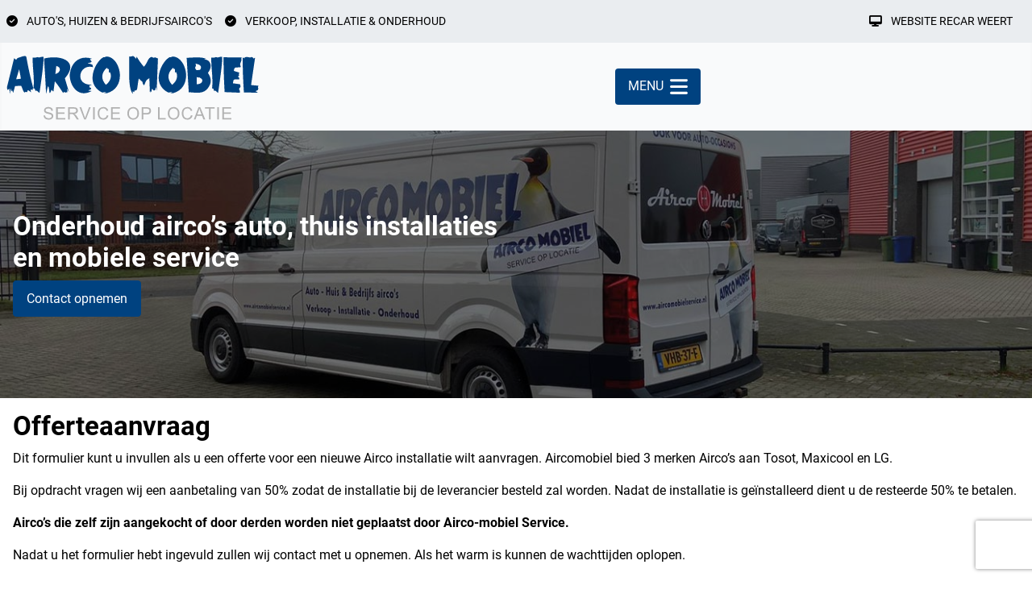

--- FILE ---
content_type: text/html; charset=utf-8
request_url: https://aircomobielserviceweert.nl/offerteaanvraag
body_size: 5839
content:
<!DOCTYPE html>
<html lang="nl-nl" dir="ltr">
<head>
	<meta charset="utf-8">
	<meta name="viewport" content="width=device-width, initial-scale=1">
	<meta name="generator" content="Joomla! - Open Source Content Management">
	<title>Offerteaanvraag - Airco Mobiel Service Weert</title>
	<link href="/media/templates/site/cassiopeia_aircomobiel/images/aircomobiel-favicon.svg" rel="icon" type="image/svg+xml">
	<link href="/media/templates/site/cassiopeia_aircomobiel/images/favicon.ico" rel="alternate icon" type="image/vnd.microsoft.icon">
	<link href="/media/templates/site/cassiopeia_aircomobiel/images/aircomobiel-favicon-pinned.svg" rel="mask-icon" color="#008332">

	<link href="/media/system/css/joomla-fontawesome.min.css?03a308" rel="lazy-stylesheet"><noscript><link href="/media/system/css/joomla-fontawesome.min.css?03a308" rel="stylesheet"></noscript>
	<link href="/media/templates/site/cassiopeia/css/global/fonts-local_roboto.min.css?03a308" rel="lazy-stylesheet" media="print" onload="this.media='all'"><noscript><link href="/media/templates/site/cassiopeia/css/global/fonts-local_roboto.min.css?03a308" rel="stylesheet"></noscript>
	<link href="/media/templates/site/cassiopeia/css/template.min.css?03a308" rel="stylesheet">
	<link href="/media/templates/site/cassiopeia_aircomobiel/css/global/colors_aircomobiel.css?03a308" rel="stylesheet">
	<link href="/media/mod_menu/css/mod-menu.min.css?a45ede" rel="stylesheet">
	<link href="/media/templates/site/cassiopeia/css/vendor/joomla-custom-elements/joomla-alert.min.css?0.4.1" rel="stylesheet">
	<link href="/media/templates/site/cassiopeia_aircomobiel/css/user.css?03a308" rel="stylesheet">
	<link href="/media/com_rsform/css/front.min.css?03a308" rel="stylesheet">
	<style>:root {
		--hue: 214;
		--template-bg-light: #f0f4fb;
		--template-text-dark: #495057;
		--template-text-light: #ffffff;
		--template-link-color: #2a69b8;
		--template-special-color: #001B4C;
		
	}</style>

	<script type="application/json" class="joomla-script-options new">{"joomla.jtext":{"ERROR":"Fout","MESSAGE":"Bericht","NOTICE":"Attentie","WARNING":"Waarschuwing","JCLOSE":"Sluiten","JOK":"Ok","JOPEN":"Open"},"system.paths":{"root":"","rootFull":"https:\/\/aircomobielserviceweert.nl\/","base":"","baseFull":"https:\/\/aircomobielserviceweert.nl\/"},"csrf.token":"2aef1ccced67ac7c63be9e85f913918e","system.keepalive":{"interval":840000,"uri":"\/component\/ajax\/?format=json"}}</script>
	<script src="/media/system/js/core.min.js?a3d8f8"></script>
	<script src="/media/templates/site/cassiopeia/js/template.min.js?03a308" type="module"></script>
	<script src="/media/system/js/keepalive.min.js?08e025" type="module"></script>
	<script src="/media/vendor/bootstrap/js/offcanvas.min.js?5.3.8" type="module"></script>
	<script src="/media/mod_menu/js/menu.min.js?5a565f" type="module"></script>
	<script src="/media/system/js/messages.min.js?9a4811" type="module"></script>
	<script src="/media/com_rsform/js/script.min.js?03a308"></script>
	<script src="/media/plg_system_rsfprecaptchav3/js/script.js?03a308"></script>
	<script type="application/ld+json">{"@context":"https://schema.org","@type":"BreadcrumbList","@id":"https://aircomobielserviceweert.nl/#/schema/BreadcrumbList/17","itemListElement":[{"@type":"ListItem","position":1,"item":{"@id":"https://aircomobielserviceweert.nl/","name":"Startpagina"}},{"@type":"ListItem","position":2,"item":{"@id":"https://aircomobielserviceweert.nl/offerteaanvraag","name":"Offerteaanvraag"}}]}</script>
	<script>RSFormProUtils.addEvent(window, 'load', function(){ RSFormPro.setDisabledSubmit('5', true); });</script>
	<script>RSFormPro.scrollToError = true;</script>
	<script>RSFormProReCAPTCHAv3.add("6LeumQYqAAAAAKtaI-aqhjM7QeFInKgjiJ8f9kmj", "offerteformulier", 5);RSFormProUtils.addEvent(window, 'load', function() {RSFormPro.addFormEvent(5, function(){ RSFormProReCAPTCHAv3.execute(5); });});</script>
	<script>RSFormPro.Ajax.URL = "\/offerteaanvraag?task=ajaxValidate";</script>
	<script>RSFormProUtils.addEvent(window, 'load', function(){
    RSFormPro.Ajax.overrideSubmit(5, {"parent":"","field":"is-invalid"}, true);
});</script>
	<script>ajaxExtraValidationScript[5] = function(task, formId, data){ 
var formComponents = {};
formComponents[43]='naam';formComponents[44]='bedrijf';formComponents[45]='adres';formComponents[46]='postcode';formComponents[47]='plaats';formComponents[48]='tel';formComponents[49]='email';formComponents[50]='soort';formComponents[51]='opmerking';formComponents[56]='captcha';
RSFormPro.Ajax.displayValidationErrors(formComponents, task, formId, data);
};
</script>
	<script>if (typeof window.grecaptcha !== 'undefined') { grecaptcha.ready(function() { grecaptcha.execute("6LeumQYqAAAAAKtaI-aqhjM7QeFInKgjiJ8f9kmj", {action:'homepage'});}); }</script>
	<script src="https://www.recaptcha.net/recaptcha/api.js?render=6LeumQYqAAAAAKtaI-aqhjM7QeFInKgjiJ8f9kmj" async defer></script>

	</head>

<body class="site com_rsform wrapper-static view-rsform no-layout no-task itemid-160">
	<header class="header container-header ">

					<div class="container-topbar">
								                    <div class="grid-child">
                        <div class="w-50">
                                <div class="d-flex flex-row justify-content-start align-items-start flex-wrap py-2">
                        <span class="me-3 small">
                                                                <i class="fas fa-circle-check pe-2"></i>                        <span class="">
                            AUTO'S, HUIZEN & BEDRIJFSAIRCO'S                        </span>
                                    </span>
                                <span class="me-3 small">
                                                                <i class="fas fa-circle-check pe-2"></i>                        <span class="">
                            VERKOOP, INSTALLATIE & ONDERHOUD                        </span>
                                    </span>
                    </div>
    

                        </div>
                        <div class="w-50">
                                <div class="d-flex flex-row justify-content-end align-items-end flex-wrap py-2">
                        <span class="me-3 small">
                                        <a target="_blank" href="https://recar-weert.nl">                        <i class="fas fa-desktop pe-2"></i>                        <span class="">
                            WEBSITE RECAR WEERT                        </span>
                    </a>                </span>
                    </div>
    
                        </div>
                    </div>
				            </div>
		        <div class="grid-child justify-content-between d-flex">
            
                        <div class="d-flex">
                <div class="navbar-brand pt-2 pe-5">
                    <a class="brand-logo" href="/">
                        <img src="/media/templates/site/cassiopeia_aircomobiel/images/logo.svg#joomlaImage://local-images/logo.svg?width=190&amp;height=190" alt="Airco Mobiel Service Weert">                    </a>
                                    </div>
            </div>
                <div class="d-flex align-items-center">
                    <div class="d-lg-none">
                        <button class="navbar-toggler navbar-toggler-right btn btn-primary me-2" type="button" data-bs-toggle="offcanvas" data-bs-target="#navbar1" aria-controls="navbar1" aria-expanded="false" aria-label="MOD_MENU_TOGGLE">
                           MENU&nbsp; <span class="" aria-hidden="true">
                                <svg width="22" height="25" xmlns="http://www.w3.org/2000/svg" viewBox="0 0 448 512"><!--! Font Awesome Pro 6.1.1 by @fontawesome - https://fontawesome.com License - https://fontawesome.com/license (Commercial License) Copyright 2022 Fonticons, Inc. --><path d="M0 96C0 78.33 14.33 64 32 64H416C433.7 64 448 78.33 448 96C448 113.7 433.7 128 416 128H32C14.33 128 0 113.7 0 96zM0 256C0 238.3 14.33 224 32 224H416C433.7 224 448 238.3 448 256C448 273.7 433.7 288 416 288H32C14.33 288 0 273.7 0 256zM416 448H32C14.33 448 0 433.7 0 416C0 398.3 14.33 384 32 384H416C433.7 384 448 398.3 448 416C448 433.7 433.7 448 416 448z"/></svg>
                            </span>
                        </button>
                    </div>
                </div>
            
                            <div class=" container-nav p-0 p-lg-2 pb-lg-2 justify-content-between justify-content-lg-center align-items-center d-flex">
                                            
<nav class="navbar navbar-expand-lg">
	<div class="offcanvas offcanvas-start" id="navbar1">
		<div class="offcanvas-header d-block d-lg-none">
			<button type="button" class="btn-close btn-close-white float-end" data-bs-dismiss="offcanvas" aria-label="Close"></button>
			<div class="clearfix"></div>
			<h3 class="module-title text-white">Hoofdmenu</h3>
		</div>
		<div class="offcanvas-body p-4 pt-0 p-lg-0 text-white">
			<ul id="mod-menu1" class="mod-menu mod-list nav ">
<li class="nav-item item-101 default"><a href="/" >Home</a></li><li class="nav-item item-126"><a href="/voor-wie" >Voor wie?</a></li><li class="nav-item item-141"><a href="/mobiele-service" >Mobiele service</a></li><li class="nav-item item-127"><a href="/particulier" >Particulier</a></li><li class="nav-item item-140"><a href="/prijzen" >Prijzen</a></li><li class="nav-item item-128"><a href="/contact" >Contact</a></li></ul>
		</div>
	</div>
</nav>
                                        
                                    </div>
                    </div>
	</header>

	<div class="site-grid">
							<div class="container-banner full-width">
				<div class="pretty-masthead">
		<div class="ratio d-flex justify-content-start align-items-center p-3 p-sm-5 "
	     style="
		     --aspect-ratio: 24%;
		     background:url('https://aircomobielserviceweert.nl/images/headers/masthead3.jpg') center center / cover no-repeat;
	     	     max-height: 350px;		     "
	>
        <div class="overlay"></div>
        <div
			class=" grid-child content d-flex flex-column align-items-start                    position-relative text-white text-left"
		>
			<h1            class="title w-50   h2 w-50                        "
            style="-webkit-box-decoration-break:clone;box-decoration-break:clone;"
			>
				Onderhoud airco’s auto, thuis installaties en mobiele service        	</h1>
					<div class="description w-50 mt-sm-2
                                d-none d-sm-block                    fs-5 text"
	                        style="-webkit-box-decoration-break:clone;box-decoration-break:clone;"
                        >
                            Airco Mobiel is een specialist op het gebied van airco-installaties voor automotive, huis- & bedrijfsinstallaties in de regio Zuid. Heeft u problemen met uw airco? Neem dan contact op!			</div>
		
                    <div class="button mt-sm-2">
                <a class="btn btn-primary" href="/contact">
                    Contact opnemen                </a>
            </div>
        	</div>
</div>
</div>

			</div>
		
        
		
		
		
		<div class="grid-child container-component">
			
			<div id="system-message-container" aria-live="polite"></div>

			<main class="p-md-3">
			<form method="post"  id="userForm" action="https://aircomobielserviceweert.nl/offerteaanvraag"><h2>Offerteaanvraag</h2>
<div id="rsform_error_5" style="display: none;"><p class="formRed">Please complete all required fields!</p></div>
<!-- Do not remove this ID, it is used to identify the page so that the pagination script can work correctly -->
<div class="formContainer" id="rsform_5_page_0">
	<div class="row">
		<div class="col-md-12">
			<div class="rsform-block rsform-block-intro rsform-type-freetext">
					<p>Dit formulier kunt u invullen als u een offerte voor een nieuwe Airco installatie wilt aanvragen.&nbsp;Aircomobiel bied 3 merken Airco’s aan Tosot, Maxicool en LG.</p>
<p>Bij opdracht vragen wij een aanbetaling van 50% zodat de installatie bij de leverancier besteld zal worden.&nbsp;Nadat de installatie is geïnstalleerd dient u de resteerde 50% te betalen.</p>
<p><strong>Airco’s die zelf zijn aangekocht of door derden worden niet geplaatst door Airco-mobiel Service.&nbsp;</strong></p>
<p>Nadat u het formulier hebt ingevuld zullen wij contact met u opnemen. Als het warm is kunnen de wachttijden oplopen.</p>
			</div>
		</div>
	</div>
	<div class="row">
		<div class="col-md-12">
			<div class="rsform-block rsform-block-naw-titel rsform-type-freetext">
					<h3>Persoonlijke Gegevens</h3>
			</div>
		</div>
	</div>
	<div class="row">
		<div class="col-md-6">
			<div class="mb-3 rsform-block rsform-block-naam rsform-type-textbox">

				<label class="form-label formControlLabel" data-bs-toggle="tooltip" title="" for="naam">Naam<strong class="formRequired">*</strong></label>

				<div class="formControls">
					<input type="text" value="" size="20" placeholder="Vul uw naam in" name="form[naam]" id="naam" class="rsform-input-box form-control" aria-required="true" />
					<div><span class="formValidation"><span id="component43" class="formNoError">Vul uw naam in!</span></span></div>
				</div>
			</div>
		</div>
		<div class="col-md-6">
			<div class="mb-3 rsform-block rsform-block-bedrijf rsform-type-textbox">

				<label class="form-label formControlLabel" data-bs-toggle="tooltip" title="" for="bedrijf">Bedrijf</label>

				<div class="formControls">
					<input type="text" value="" size="20" placeholder="Vul een bedrijfsnaam in." name="form[bedrijf]" id="bedrijf" class="rsform-input-box form-control" />
					<div><span class="formValidation"><span id="component44" class="formNoError">Vul een bedrijfsnaam in!</span></span></div>
				</div>
			</div>
		</div>
	</div>
	<div class="row">
		<div class="col-md-12">
			<div class="mb-3 rsform-block rsform-block-adres rsform-type-textbox">

				<label class="form-label formControlLabel" data-bs-toggle="tooltip" title="" for="adres">Adres<strong class="formRequired">*</strong></label>

				<div class="formControls">
					<input type="text" value="" size="20" placeholder="Vul uw adres in" name="form[adres]" id="adres" class="rsform-input-box form-control" aria-required="true" />
					<div><span class="formValidation"><span id="component45" class="formNoError">Vul een adres in!</span></span></div>
				</div>
			</div>
		</div>
	</div>
	<div class="row">
		<div class="col-md-6">
			<div class="mb-3 rsform-block rsform-block-postcode rsform-type-textbox">

				<label class="form-label formControlLabel" data-bs-toggle="tooltip" title="" for="postcode">Postcode<strong class="formRequired">*</strong></label>

				<div class="formControls">
					<input type="text" value="" size="20" placeholder="Vul uw postcode in." name="form[postcode]" id="postcode" class="rsform-input-box form-control" aria-required="true" />
					<div><span class="formValidation"><span id="component46" class="formNoError">Vul uw postcode in!</span></span></div>
				</div>
			</div>
		</div>
		<div class="col-md-6">
			<div class="mb-3 rsform-block rsform-block-plaats rsform-type-textbox">

				<label class="form-label formControlLabel" data-bs-toggle="tooltip" title="" for="plaats">Plaats<strong class="formRequired">*</strong></label>

				<div class="formControls">
					<input type="text" value="" size="20" placeholder="Vul uw woonplaats in." name="form[plaats]" id="plaats" class="rsform-input-box form-control" aria-required="true" />
					<div><span class="formValidation"><span id="component47" class="formNoError">Vul uw woonplaats in!</span></span></div>
				</div>
			</div>
		</div>
	</div>
	<div class="row">
		<div class="col-md-6">
			<div class="mb-3 rsform-block rsform-block-tel rsform-type-textbox">

				<label class="form-label formControlLabel" data-bs-toggle="tooltip" title="" for="tel">Telefoonnummer<strong class="formRequired">*</strong></label>

				<div class="formControls">
					<input type="tel" value="" size="20" placeholder="Vul uw telefoonnummer in" name="form[tel]" id="tel" class="rsform-input-box form-control" aria-required="true" />
					<div><span class="formValidation"><span id="component48" class="formNoError">Vul uw telefoonnummer in!</span></span></div>
				</div>
			</div>
		</div>
		<div class="col-md-6">
			<div class="mb-3 rsform-block rsform-block-email rsform-type-textbox">

				<label class="form-label formControlLabel" data-bs-toggle="tooltip" title="" for="email">E-mailadres<strong class="formRequired">*</strong></label>

				<div class="formControls">
					<input type="email" value="" size="20" placeholder="Vul een e-mailadres in." name="form[email]" id="email" class="rsform-input-box form-control" aria-required="true" />
					<div><span class="formValidation"><span id="component49" class="formNoError">Vul een geldig e-mailadres in!</span></span></div>
				</div>
			</div>
		</div>
	</div>
	<div class="row">
		<div class="col-md-12">
			<div class="mb-3 rsform-block rsform-block-soort rsform-type-radiogroup">

				<span class="form-label formControlLabel" data-bs-toggle="tooltip" title="" id="soort-grouplbl">Soort object<strong class="formRequired">*</strong></span>

				<div class="formControls" role="group" aria-labelledby="soort-grouplbl">
					<fieldset class="rsfp-fieldset"><legend class="rsfp-visually-hidden">Soort object</legend><div class="form-check form-check-inline"><input type="radio"  name="form[soort]" value="Woning" id="soort0" class="rsform-radio form-check-input" /> <label id="soort0-lbl" for="soort0" class="form-check-label">Woning</label></div> <div class="form-check form-check-inline"><input type="radio"  name="form[soort]" value="Winkel" id="soort1" class="rsform-radio form-check-input" /> <label id="soort1-lbl" for="soort1" class="form-check-label">Winkel</label></div> <div class="form-check form-check-inline"><input type="radio"  name="form[soort]" value="Kantoor" id="soort2" class="rsform-radio form-check-input" /> <label id="soort2-lbl" for="soort2" class="form-check-label">Kantoor</label></div> <div class="form-check form-check-inline"><input type="radio"  name="form[soort]" value="Overig" id="soort3" class="rsform-radio form-check-input" /> <label id="soort3-lbl" for="soort3" class="form-check-label">Overig</label></div> </fieldset>
					<div><span class="formValidation"><span id="component50" class="formNoError">Maak een keuze!</span></span></div>
				</div>
			</div>
		</div>
	</div>
	<div class="row">
		<div class="col-md-12">
			<div class="mb-3 rsform-block rsform-block-opmerking rsform-type-textarea">

				<label class="form-label formControlLabel" data-bs-toggle="tooltip" title="" for="opmerking">Opmerkingen</label>

				<div class="formControls">
					<textarea cols="50" rows="5" placeholder="Vul hier een opmerking in." name="form[opmerking]" id="opmerking" class="rsform-text-box form-control"></textarea>
					<div><span class="formValidation"><span id="component51" class="formNoError">Vul hier een opmerking in!</span></span></div>
				</div>
			</div>
		</div>
	</div>
	<div class="row">
		<div class="col-md-4">
		</div>
		<div class="col-md-4">
			<div class="mb-3 rsform-block rsform-block-send rsform-type-submitbutton">

				<div class="formControls">
					<button type="submit" name="form[send]" id="send" class="btn-block rsform-submit-button  btn btn-primary" >Offerte aanvragen</button>
					<div><span class="formValidation"></span></div>
				</div>
			</div>
		</div>
		<div class="col-md-4">
		</div>
	</div>
</div>
					<input type="hidden" name="g-recaptcha-response" id="g-recaptcha-response-5" value=""><input type="hidden" name="form[formId]" value="5"/><input type="hidden" name="2aef1ccced67ac7c63be9e85f913918e" value="1"></form>
			</main>
			<div class="d-flex flex-column flex-sm-row">
				
			</div>
		</div>

				
			</div>

    <div class="container-section full-width bg-light">
        <div class="grid-child">
            
        </div>
    </div>


    <div class="container-footer full-width breadcrumbs">
        <nav class="mod-breadcrumbs__wrapper" aria-label="Breadcrumbs">
    <ol class="mod-breadcrumbs breadcrumb px-3 py-2">
                    <li class="mod-breadcrumbs__here float-start">
                U bevindt zich hier: &#160;
            </li>
        
        <li class="mod-breadcrumbs__item breadcrumb-item"><a href="/" class="pathway"><span>Startpagina</span></a></li><li class="mod-breadcrumbs__item breadcrumb-item active"><span>Offerteaanvraag</span></li>    </ol>
    </nav>


    </div>
	
	<div class="container-footer footer-top full-width">
        <div class="grid-child py-3">
            <div class="d-flex justify-content-evenly w-100 py-5">
            
<div id="mod-custom131" class="mod-custom custom">
    <h5>Airco Mobiel Service</h5>
<p>Kraanmeester 6<br>6004 RR Weert</p>
<p><a href="/algemene-voorwaarden">Algemene voorwaarden</a></p></div>

<div class="d-flex flex-column pretty-buttons">
		        <div class="d-grid gap-2 pt-3 pb-button-div">
			                    <a class="
                        btn btn-primary w-100                        "
                       href="mailto:info@aircomobielservice.nl"
                       target="_blank"
                       aria-label="E-mail ons"
                    >
						                            <i class="fas fa-envelope pe-2"></i>
												E-mail ons                    </a>
				                    <a class="
                        btn btn-secondary w-100                        "
                       href="tel:+31681815495"
                       target="_blank"
                       aria-label="Bel ons"
                    >
						                            <i class="fas fa-mobile pe-2"></i>
												Bel ons                    </a>
				                    <a class="
                        btn btn-success w-100                        "
                       href="https://wa.me/31681815495"
                       target="_blank"
                       aria-label="WhatsApp ons"
                    >
						                            <i class="fab fa-whatsapp pe-2"></i>
												WhatsApp ons                    </a>
				        </div>
		</div>

<div class="d-flex flex-column pretty-buttons">
	        <div class="before">
			<h5>Volg ons</h5>        </div>
		        <div class=" py-3 pb-button-div">
			                    <a class="
                        btn btn-primary                        "
                       href="https://www.facebook.com/Airco-Mobiel-Service-1064163763639248/"
                       target="_blank"
                       aria-label=""
                    >
						                            <i class="fab fa-lg fa-fw fa-facebook-square "></i>
												                    </a>
				                    <a class="
                        btn btn-secondary                        "
                       href="https://www.linkedin.com/in/carlo-reintjens-5b158b94/"
                       target="_blank"
                       aria-label=""
                    >
						                            <i class="fab fa-lg fa-fw fa-linkedin "></i>
												                    </a>
				        </div>
		</div>

            </div>
        </div>
  	</div>
    		<footer class="container-footer footer full-width mt-0">
		<div class="grid-child">
			<div class="mod-footer">
	<div class="footer1">
		<small>
			Copyright &#169; 2026 Airco Mobiel Service Weert. Alle rechten voorbehouden. Website door <a href="https://tlwebdesign.nl" title="TLWebdesign.nl - Voor al uw online en offline communicatie">TLWebdesign.nl</a>
		</small>
	</div>
</div>

		</div>
	</footer>
	
			<a href="#top" id="back-top" class="back-to-top-link" aria-label="Terug naar boven">
			<span class="icon-arrow-up icon-fw" aria-hidden="true"></span>
		</a>
	
	
</body>
</html>


--- FILE ---
content_type: text/css
request_url: https://aircomobielserviceweert.nl/media/templates/site/cassiopeia_aircomobiel/css/global/colors_aircomobiel.css?03a308
body_size: 83
content:
:root {
  --cassiopeia-color-primary: #004280;
  --cassiopeia-color-secondary: #1171b9;
  --cassiopeia-color-link: #004280;
  --cassiopeia-color-hover: #1171b9;
  --color-primary: var(--cassiopeia-color-primary);
  --primary: var(--cassiopeia-color-primary);
  --color-secondary: var(--cassiopeia-color-secondary);
  --secondary: var(--cassiopeia-color-secondary);
  --primary-rgb: 0,66,128;
  --secondary-rgb: 17,113,185;
  --body-color: #000000;
  --link-color: var(--cassiopeia-color-link);
  --link-hover-color: var(--cassiopeia-color-hover);
  --light: #f2f2f2;
}

--- FILE ---
content_type: text/css
request_url: https://aircomobielserviceweert.nl/media/templates/site/cassiopeia_aircomobiel/css/user.css?03a308
body_size: 1110
content:
.h1, .h2, .h3, .h4, .h5, .h6, h1, h2, h3, h4, h5, h6 {
}
.offcanvas.show {
	background-color: var(--cassiopeia-color-primary);
	background-image: linear-gradient(135deg, var(--cassiopeia-color-primary), var(--cassiopeia-color-hover));
}
.custom-menu {
	background-color: var(--cassiopeia-color-secondary);
	background-image: linear-gradient(135deg, var(--cassiopeia-color-secondary), var(--cassiopeia-color-secondary));
}
@media (min-width: 992px) {
	.offcanvas-start {
		width: 100%;
	}
}
.offcanvas-start {
	width:auto;
}
@media (max-width: 991.98px) {
	.offcanvas .metismenu.mod-menu .metismenu-item > ul {
		position: relative;
		width: 100%;
		margin-top: 1rem;
	}
	.offcanvas .metismenu.mod-menu .mm-collapse {
		background-color: transparent;
	}
	.offcanvas .metismenu.mod-menu .metismenu-item > a {
		color: #fff;
	}
}
.offcanvas-header > *:only-child {
	margin-left: auto;
}

.container-header .navbar-toggler {
	border: none;
	box-shadow: none;
}
.container-header .navbar-toggler svg {
	fill: var(--white);
}
.brand-logo img{
	height: 80px;
}
.container-banner {
	margin: 0;
}
.blog-items  .item-image img {
	width:100%;
}
.menuheight {
	height: calc(calc(100vh - 80px) - 2rem);
}
.footer .grid-child {
	padding: 1.5rem .5em;
}

.fill-cassiopeia-primary {
	fill: var(--cassiopeia-color-primary);
}
.fill-cassiopeia-secondary {
	fill: var(--cassiopeia-color-secondary);
}
.container-header {
	background: var(--gray-100);
}
.container-header .mod-menu {
	color: var(--body-color);
	text-transform: uppercase;
}
@media (max-width: 992px) {
	.container-header .mod-menu {
		color: var(--color-white);
	}		
}
.container-header .navbar-brand {
	margin-inline-start: auto;
}
.container-topbar {
	/*background-color: var(--cassiopeia-color-secondary);*/
	/*background-image: linear-gradient(135deg,var(--cassiopeia-color-primary) 0,var(--cassiopeia-color-hover) 100%);*/
	background: var(--gray-200);
	color: var(--body-color);
}
.container-topbar a:not(.btn) {
	text-decoration: none;
}
.container-topbar a:not(.btn):hover {
	color: var(--color-primary);
}
.cardbody-nopadding .card-body {
	padding: 0;
}
.cardbody-nopadding .card-body p {
	margin: 0;
}

@media (min-width: 576px) and (max-width: 991.98px) {
	.container-sidebar-right {
		display:grid;
		grid-template-columns: 1fr 1fr;
	}
}
.price-icon-height {
	height: 2rem;
}
.btn-secondary {
    background-color: var(--cassiopeia-color-secondary);
    border-color:var(--cassiopeia-color-secondary);
	color: var(--white);
}
.btn-secondary:focus, .btn-secondary:hover {
    background-color: var(--cassiopeia-color-hover);
    border-color:var(--cassiopeia-color-hover);
	color: var(--white);
}
.form-label {
margin-bottom: .5rem;
font-family: var(--cassiopeia-font-family-headings);
font-weight: var(--cassiopeia-font-weight-headings);
text-transform: lowercase;
}
.formContainer .row {
	align-items: center;
}

.navbar-toggler {
	padding:var(--btn-padding-y) var(--btn-padding-x);
	border-radius: var(--btn-border-radius);
}

.breadcrumbs {

	color: var(--gray-500);
	background: var(--white);
	background-image: none;

	}
.breadcrumbs a, .breadcrumb-item.active, .breadcrumb-item+.breadcrumb-item:before {
	color: var(--gray-500);
}

.footer {
	color: #fff;
	background-color: var(--cassiopeia-color-primary);
	background-image: none;
}

.pretty-masthead .overlay {
	position: absolute;
	top: 0;
	right: 0;
	bottom: 0;
	left: 0;
	background-color: rgba(0, 0, 0, 0.5); /* Adjust color and opacity as needed */
}

--- FILE ---
content_type: image/svg+xml
request_url: https://aircomobielserviceweert.nl/media/templates/site/cassiopeia_aircomobiel/images/logo.svg
body_size: 3764
content:
<?xml version="1.0" encoding="UTF-8"?>
<svg id="Laag_1" data-name="Laag 1" xmlns="http://www.w3.org/2000/svg" version="1.1" viewBox="0 0 1423.5 364">
  <defs>
    <style>
      .cls-1 {
        fill: #b2b2b2;
      }

      .cls-1, .cls-2 {
        stroke-width: 0px;
      }

      .cls-2 {
        fill: #004280;
        fill-rule: evenodd;
      }
    </style>
  </defs>
  <path class="cls-2" d="M281.1,58.5c32.8,7.9,21.6,39.5-5.4,45.2,1.8-15.1,3.6-30.1,5.4-45.2M488.2,65.4c-1.2-6.5-2.4-10.4-3.5-12.9-1.9-4.2-25.2-8.2-26-10.2-.7-1.7,20.8-.9,21.4-8.9.2-2.2-9-9.3-8.7-12.4.2-2.4,9.9-.7,10.2-3.7-65.1-21-112.8,16.9-123.2,78.8-9.9,52.9,35.3,151,121.9,104-.6-1.6-36.7-.9-6.8-7.7,1.6-.4,3.1-4.5,4.2-9.4.3-1.3-18.4-2.1-8.9-3.2,9.1-1-1.4,1.3-2-10.3,0-1.7,13.6-2.4,13.5-5.3-100,3.4-71.2-121.6,7.9-98.7ZM152.5,185c1.5,2.1,5.1-.3,6.2,1.3,3.4,4.7,3.1,11.1,5.5,12.9,2.5,1.9,1.9-3.1,7.2-.6,2.9,1.4,10.2,9.3,14.9,11.8,4.2-28.2,26.9-182.1,22.7-203.6-5.5,0-15,0-23.4,3.8-2.5,1.1-8.6-2.2-11.3-2.1-3.9.3-7.8,2.9-11.4,3.2-6,.5-11.2-1.3-14.7-.8-3.1,49.3,11,112.4,4.4,170.2,0,0,0,0,0,0v3.9ZM71.9,76.9c2.1,18.3,7.3,31.1,9.2,53.9l-26.5,2.8,17.3-56.7ZM107.9,204.3c4.3.3,5.3,3.2,7.1,2.1,7.9-4.8-2.8-21.9,23.7,1-.5-5-3.5-14.1-1.6-15.1,2.4-2.1,8.6,3.1,10.9,1,1.1-2.2-.3-5.5.4-8.4,2,1.5,3.4-1.5,2.3-3-13.9-50.8-27.4-110.8-38.4-173-2.8-15.5-31.8.3-47.1,3.8-4.3,1-7.4,9.9-11.8,9.6-4.7-.3-9.6-10.5-10.7-5.9L3.1,178c0,2.1,1.1,14.7,4.1,15.9,2.7,1.1,7.5-9.4,8.8-6.3,3.4,7.6.1,22.7,2.8,27.8l7.3-32.1c.4,4.5.9,16,2.3,18,1.1,1.5,3.2-6.2,4.2-4.7,1.9,2.7,2.2,6.4,5.2,14l11-38.9,34.3-1.3c6.6,12,10.1,33,20.1,38.3,2,1.1,1.5-4.7,4.5-4.5ZM1338.7,208c25.7.5,51.3.9,77,1.4,1.2-4.7-11-5.8-10.7-8.5.2-2,13.1-5.9,13-7.2-.2-4.2,1.5-2.6,2.1-7.6.2-1.4-2.4-6.2-2-8.2.5-2.1,1.2-4.7,2.3-7.8-13.7-1.3-27.5-2.6-41.2-3.9,7.5-51.5,15-103,22.6-154.5-2.8,0-6.2,4.5-9,4.4-1.2,0-1.7-4.6-2.9-4.6-1.7,0-6.8-5.1-9.9-3-.7.5-1.6,1-2.5,1.4-3.2,1.6-17.6-1.7-18.9-1.7-25.6-.3-12.4,7-16.7,6.9-2.3,0-7.4-4.4-10.1-4.4,0,64.4,2.6,133.2,7,197.3ZM1317.4,47.6c2.1-6.4,8.4-22.8,8-24.1-.4-1.3-.9-2.6-1.3-3.9.6-3,1.2-5.9,1.9-8.9-34-.4-68-.8-102-1.3.4,66.7,2.1,130.1,6.1,196.7,28.5,1.1,57,2.2,85.5,3.4.1-2.9.2-5.9.3-8.8.1-3.6-4.3-9.2-4.2-12.8.2-5.8,7.8-7.4,8-13.2.1-3.5-2.6-9.2-2.5-12.7-13.4-1.9-26.7-3.8-40.1-5.7,3.5-28.7,3.9-19.8,35.7-22.6,0-1.9,0-3.7,0-5.2-.2-4.8-6.3-7.5-7-9.6-.8-2.3,6.3-5.1,6.2-7.3,0-2.2-3.4-4.3-1.7-9.6.6-1.8,2.8-3.2,3.7-5.6-10.7-3.3-21.3-6.6-32-9.9,3.3-26.6,8.3-16.9,38.8-21.3.9-5-4.1-12.5-3.2-17.5ZM692.4,5c2,51.5-9.9,179.9,20,210.5,1.7-2-2.3-11.7-.8-13.3,1.8-2,6.8,4.7,8.3,3.1,2.2-2.3.9-6.8,2.4-8.3,1.2-1.2,3,1.7,3.9.8,1.7-1.9,6.9-2,8.3-4.3,4.3-7.3,3.7-22,11.2-64.1,6.6,6.8,6.6,4.6,11.4,10.9,1.6,2.1,6.8,4.9,8,6.3,5.7,6.6-.1,5.5,4.4,13.1,1,1.7,4.5,5.4,6.1,8.2,11-18.2,6-27.6,30.1-40.3,1,27.7,2.1,55.5,3.1,83.2,1.5-.9,2.3-8.8,3.5-9.6,1.1-.8,2.7,5.5,3.6,4.8,1.9-1.5,3-15.3,4.2-16.5,5.3-5.5,4.5,6.4,10.6,7.4,1.5.2,4.1-1.8,6.6-1,1.4.5,5.1-17.6,7.2-16.9,1.3.4.6,19.4,2.4,19.9,2.4-60.8,4.9-121.6,7.3-182.4-5-2.4-9.5-4.4-13.6-5.8-4.1-1.5-9.4,2-12.7,1.5-3.9-.6-5.7-5.1-8.7-4.7-3,.5-5.6,1.4-7.9,2.7-15.9,8.9-17.8,35.7-36.8,52.4-12-13.5-30.4-39.4-39.6-55.7-4-.2-.8,10.4-4.8,10.2-.2,0-11.3-14.5-17.3-14.8-3.2-.1-4,3.9-20.3,2.7ZM1027.8,206.5c39.8,2.8,80.7,11.7,106.4-20.6,25.4-32,21.3-58.3,1.8-88.5,10.2-13.6,15.5-26.7,15.6-38.7,0-6.2-1.3-12.1-4-17.6-1.8-3.7-4.3-7.2-7.5-10.5-3.7-3.9-17.4-9.3-26.1-11-2.4-.5,13.4-.9,10.9-2-4.5-2-15.9-4.8-22.3-5.7-4.8-.7-9.9-1.1-15.3-1.4-24.4-1.2-53.6,1.5-71.2,2,.7,11.8,1.4,23.6,2.1,35.4.5,8.4,1,16.8,1.5,25.1.5,8.1,1,16.3,1.5,24.4.4,6.2.8,12.4,1.1,18.6.4,5.9.7,11.9,1.1,17.8.3,4.7.6,9.3.9,14,.4,6.9.8,13.7,1.3,20.6.8,12.7,1.5,25.4,2.3,38.2ZM1065.8,45.3c6.9,1.3,13.4,3.1,18.8,5.5,3.3,1.5,6.2,3.3,8.3,5.5,3.7,3.7,5.3,8.3,3.6,14.2-.9,3.2-2.7,6.7-5.7,10.7-9-1.1-20.4,3.3-21.5-1.3-.5-2.1-5.3-6.7-5.4-10.7,0-4.9,4.8-9.6,4.5-16.5,0-2.3-2.6-5.1-2.6-7.5ZM1072.2,121.9c5.7.3,8.7,1.5,12.7,2.7,1.2.3.3-3,1.3-2.6.7.3,7.2,4.9,7.9,5.2,5.7,2.6,7.3,5.1,9,8.8,5.3,11.7-7.5,26.2-30,25.3-.1-5.9-.3-11.8-.4-17.7-.2-7.2-.3-14.4-.5-21.6ZM485.1,122c-1.1,24.8,7.4,46.7,23.4,64,8.1,8.8,20.1,17.5,31.9,22.6,1.2.5,19.3-3.9,20.5-3.5,2.5.9-12,6.5-9.6,7,2.1.4,3.9-.9,5.9-.8,3,.2,6,1.6,8.7.9,123.8-33.3,72-220.6-10.8-206.1-1.8.3,7,1.3,5,2.1-1.3.5-13.4.8-14.7,1.5-25.2,13.8-57.9,61.7-60.2,112.3ZM560.5,164.9c-28.2-31.9-27.3-66.4,4.6-95.3,1.4,1.4,4.2,1.1,5.4,2.6.6.7-.3,3.3.3,4,1.6,2.1,4.3-2.6,5.7-.5,1.3,2.1.1,16.2,1,19.1,1,3.6,4.1-4,5.6-1.6,10.3,15.7,9.5,47.3-22.5,71.7ZM858.2,122c-1.1,24.8,7.4,46.7,23.4,64,8.1,8.8,20.1,17.5,31.9,22.6,1.2.5,19.3-3.9,20.5-3.5,2.5.9-12,6.5-9.6,7,2.1.4,3.9-.9,5.9-.8,3,.2,6,1.6,8.7.9,123.8-33.3,72-220.6-10.8-206.1-1.8.3,7,1.3,5,2.1-1.3.5-13.4.8-14.7,1.5-25.2,13.8-57.9,61.7-60.2,112.3ZM933.6,164.9c-28.2-31.9-27.3-66.4,4.6-95.3,1.4,1.4,4.2,1.1,5.4,2.6.6.7-.3,3.3.3,4,1.6,2.1,4.3-2.6,5.7-.5,1.3,2.1.1,16.2,1,19.1,1,3.6,4.1-4,5.6-1.6,10.3,15.7,9.5,47.3-22.5,71.7ZM1159.5,185c1.5,2.1,5.1-.3,6.2,1.3,3.4,4.7,3.1,11.1,5.5,12.9,2.5,1.9,1.9-3.1,7.2-.6,2.9,1.4,10.2,9.3,14.9,11.8,4.2-28.2,26.9-182.1,22.7-203.6-5.5,0-15,0-23.4,3.8-2.5,1.1-8.6-2.2-11.3-2.1-3.9.3-7.8,2.9-11.4,3.2-6,.5-11.2-1.3-14.7-.8-3.1,49.3,11,112.4,4.4,170.2,0,0,0,0,0,0v3.9ZM212.2,16.3c3.5,66.4,11.6,179.7,10.4,199.1,5.9-11.3,7.6-40.9,13-41.6,5.7,5.5,5.3,36.5,8.2,37,4.4,2.2,8.8-17.4,11.4-17,3,.5,3.7,8.9,9.9,8.2,2.6-19,5.2-38,7.7-57,17.7,20.9,30.1,40.4,46.6,65.9,2.4-.3,1.4-5.3,5.3-5.8,1.4-.2,7.3,4.1,8.7,3.9,1.9-.3.7-1.9,2.6-2.3,1.1-.2,5.3.8,6.4.5,1.9-.5-1.1-17,.6-17.5,1.5-.5,7.7,15.1,8.9,14.6-7.7-25.5-14.9-51-22.6-76.4,80-90.1-10.6-136.1-117-111.6Z"/>
  <path class="cls-1" d="M1217.1,360.6v-69h49.9v8.1h-40.7v21.2h38.1v8.1h-38.1v23.5h42.3v8.1h-51.5ZM1188.2,360.6v-69h9.2v69h-9.2ZM1142,360.6v-60.9h-22.8v-8.1h54.7v8.1h-22.8v60.9h-9.2ZM1076.1,332.2h23.5l-7.2-19.1c-2.2-5.8-3.8-10.6-4.9-14.4-.9,4.5-2.2,8.9-3.8,13.3l-7.6,20.3ZM1056.3,360.6l26.5-69h10l28.1,69h-10.4l-8-20.9h-29.1l-7.5,20.9h-9.7ZM1040,336.3l9.2,2.3c-1.9,7.5-5.4,13.2-10.3,17.1-5,3.9-11,5.9-18.2,5.9s-13.5-1.5-18.1-4.5c-4.7-3-8.2-7.4-10.6-13.1-2.4-5.8-3.6-11.9-3.6-18.5s1.4-13.5,4.1-18.8c2.7-5.4,6.7-9.4,11.7-12.2,5.1-2.8,10.6-4.2,16.7-4.2s12.7,1.8,17.4,5.3c4.7,3.5,8,8.5,9.8,14.8l-9,2.1c-1.6-5-3.9-8.7-7-11-3-2.3-6.9-3.4-11.5-3.4s-9.7,1.3-13.3,3.8c-3.6,2.5-6.1,6-7.5,10.2-1.4,4.3-2.2,8.7-2.2,13.3s.9,11,2.6,15.4c1.7,4.4,4.4,7.6,8,9.8,3.6,2.2,7.5,3.2,11.7,3.2s9.4-1.5,13-4.4c3.5-3,5.9-7.3,7.2-13.1ZM919.1,327.1c0,8.3,2.2,14.8,6.7,19.6,4.5,4.8,10.1,7.2,16.8,7.2s12.5-2.4,17-7.2c4.4-4.8,6.7-11.7,6.7-20.5s-.9-10.5-2.8-14.7c-1.9-4.2-4.7-7.4-8.3-9.7-3.7-2.3-7.8-3.5-12.3-3.5-6.5,0-12,2.2-16.7,6.7-4.7,4.4-7,11.8-7,22.2ZM909.6,327c0-11.4,3.1-20.4,9.2-26.9,6.2-6.5,14.1-9.7,23.8-9.7s12.1,1.5,17.2,4.6c5.1,3,9,7.3,11.7,12.7,2.7,5.4,4,11.6,4,18.5s-1.4,13.3-4.2,18.8c-2.8,5.5-6.8,9.7-12,12.5-5.2,2.8-10.8,4.3-16.8,4.3s-12.3-1.6-17.4-4.7c-5.1-3.1-9-7.4-11.6-12.8-2.6-5.4-4-11.2-4-17.2ZM855,360.6v-69h9.2v60.9h33.9v8.1h-43.1ZM771.8,324.3h17.8c5.9,0,10.1-1.1,12.6-3.3,2.5-2.2,3.7-5.3,3.7-9.3s-.7-5.4-2.2-7.4c-1.5-2.1-3.4-3.4-5.8-4.1-1.5-.4-4.4-.6-8.5-.6h-17.7v24.7ZM762.7,360.6v-69h26.1c4.6,0,8.1.2,10.5.7,3.4.6,6.2,1.6,8.5,3.2,2.3,1.6,4.1,3.8,5.5,6.7,1.4,2.8,2.1,6,2.1,9.4,0,5.8-1.9,10.8-5.6,14.9-3.7,4.1-10.5,6.1-20.3,6.1h-17.7v28.2h-9.2ZM690.9,327.1c0,8.3,2.2,14.8,6.7,19.6,4.5,4.8,10.1,7.2,16.8,7.2s12.5-2.4,17-7.2c4.4-4.8,6.7-11.7,6.7-20.5s-.9-10.5-2.8-14.7c-1.9-4.2-4.7-7.4-8.3-9.7-3.7-2.3-7.8-3.5-12.3-3.5-6.5,0-12,2.2-16.7,6.7-4.7,4.4-7,11.8-7,22.2ZM681.5,327c0-11.4,3.1-20.4,9.2-26.9,6.2-6.5,14.1-9.7,23.8-9.7s12.1,1.5,17.2,4.6c5.1,3,9,7.3,11.7,12.7,2.7,5.4,4,11.6,4,18.5s-1.4,13.3-4.2,18.8c-2.8,5.5-6.8,9.7-12,12.5-5.2,2.8-10.8,4.3-16.8,4.3s-12.3-1.6-17.4-4.7c-5.1-3.1-9-7.4-11.6-12.8-2.6-5.4-4-11.2-4-17.2ZM590,360.6v-69h49.9v8.1h-40.7v21.2h38.1v8.1h-38.1v23.5h42.3v8.1h-51.5ZM565.9,336.3l9.2,2.3c-1.9,7.5-5.4,13.2-10.3,17.1-5,3.9-11,5.9-18.2,5.9s-13.5-1.5-18.1-4.5c-4.7-3-8.2-7.4-10.6-13.1-2.4-5.8-3.6-11.9-3.6-18.5s1.4-13.5,4.1-18.8c2.7-5.4,6.7-9.4,11.7-12.2,5.1-2.8,10.6-4.2,16.7-4.2s12.7,1.8,17.4,5.3c4.7,3.5,8,8.5,9.8,14.8l-9,2.1c-1.6-5-3.9-8.7-7-11-3-2.3-6.9-3.4-11.5-3.4s-9.7,1.3-13.3,3.8c-3.6,2.5-6.1,6-7.5,10.2-1.4,4.3-2.2,8.7-2.2,13.3s.9,11,2.6,15.4c1.7,4.4,4.4,7.6,8,9.8,3.6,2.2,7.5,3.2,11.7,3.2s9.4-1.5,13-4.4c3.5-3,5.9-7.3,7.2-13.1ZM488.1,360.6v-69h9.2v69h-9.2ZM438.5,360.6l-26.7-69h9.9l17.9,50.2c1.4,4,2.7,7.8,3.6,11.3,1.1-3.8,2.3-7.5,3.7-11.3l18.6-50.2h9.3l-26.9,69h-9.5ZM356.9,322h19.6c4.2,0,7.4-.4,9.8-1.3,2.3-.9,4.1-2.2,5.3-4.1,1.2-1.9,1.8-4,1.8-6.2,0-3.3-1.2-6-3.5-8.1-2.4-2.1-6.1-3.1-11.2-3.1h-21.8v22.9ZM347.8,360.6v-69h30.6c6.2,0,10.8.6,14,1.9,3.2,1.2,5.8,3.4,7.7,6.6,1.9,3.1,2.9,6.6,2.9,10.4s-1.6,9-4.8,12.4c-3.2,3.4-8.1,5.5-14.7,6.4,2.4,1.2,4.3,2.3,5.5,3.4,2.7,2.4,5.2,5.5,7.6,9.2l11.9,18.8h-11.4l-9.1-14.4c-2.7-4.2-4.9-7.3-6.6-9.5-1.7-2.2-3.3-3.7-4.6-4.6-1.4-.9-2.7-1.5-4.2-1.8-1-.2-2.7-.3-5.1-.3h-10.6v30.7h-9.2ZM280.1,360.6v-69h49.9v8.1h-40.7v21.2h38.1v8.1h-38.1v23.5h42.3v8.1h-51.5ZM209.2,338.4l8.6-.8c.4,3.5,1.4,6.3,2.8,8.5,1.5,2.2,3.8,4,6.9,5.4,3.1,1.4,6.7,2.1,10.6,2.1s6.6-.5,9.2-1.6c2.7-1,4.6-2.5,5.9-4.3,1.3-1.8,2-3.8,2-5.9s-.6-4-1.9-5.7c-1.3-1.6-3.3-3-6.2-4.1-1.8-.7-5.9-1.8-12.3-3.4-6.3-1.5-10.8-3-13.3-4.3-3.3-1.7-5.7-3.9-7.3-6.4-1.6-2.6-2.4-5.4-2.4-8.6s1-6.8,3-9.8c2-3,4.9-5.3,8.7-6.9,3.8-1.6,8-2.4,12.7-2.4s9.6.8,13.5,2.5c3.9,1.6,6.9,4.1,9,7.3,2.1,3.2,3.2,6.8,3.4,10.9l-8.8.7c-.5-4.4-2.1-7.6-4.8-9.9-2.7-2.2-6.7-3.3-12-3.3s-9.6,1-12.1,3c-2.5,2-3.8,4.5-3.8,7.3s.9,4.5,2.7,6.1c1.8,1.6,6.3,3.2,13.8,4.9,7.4,1.7,12.5,3.1,15.3,4.4,4,1.8,7,4.2,8.9,7,1.9,2.8,2.9,6.1,2.9,9.8s-1,7.1-3.1,10.4c-2.1,3.2-5.1,5.8-9,7.6-3.9,1.8-8.4,2.7-13.3,2.7s-11.5-.9-15.7-2.7c-4.2-1.8-7.5-4.5-9.9-8.2-2.4-3.6-3.7-7.8-3.8-12.4Z"/>
</svg>